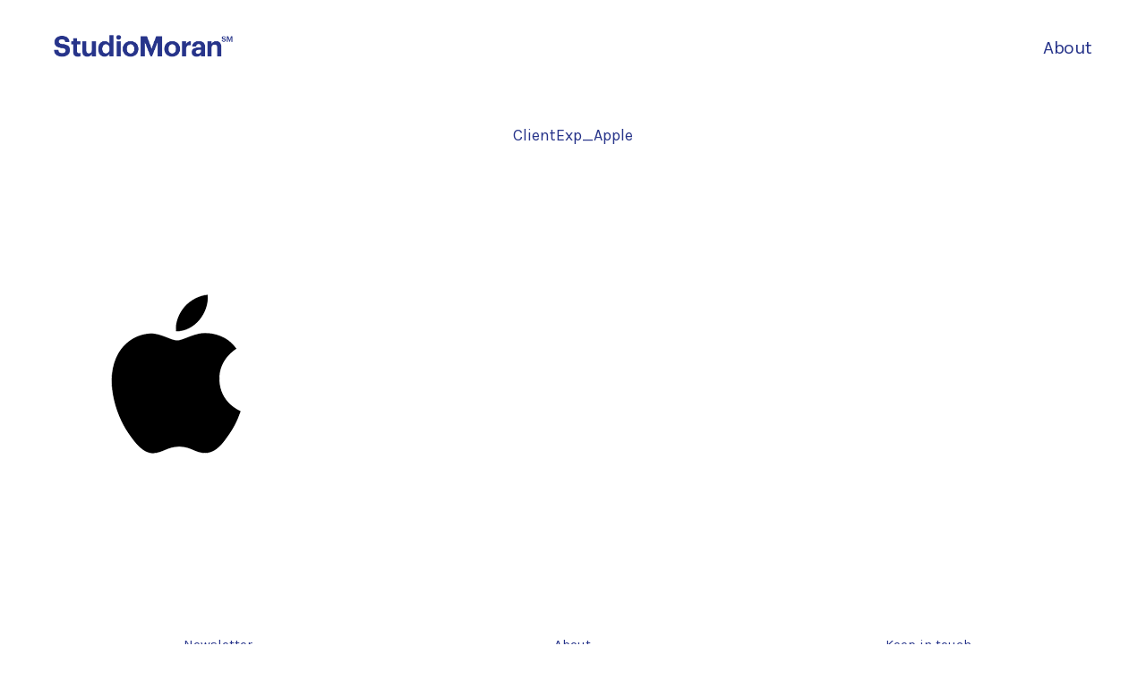

--- FILE ---
content_type: text/html; charset=UTF-8
request_url: http://studiomoran.com/home-test/clientexp_apple/
body_size: 15348
content:
<!DOCTYPE html>
<html lang="en-GB">
<head>

	<!-- Basic Page Needs
  ================================================== -->
    <title>ClientExp_Apple - Studio MoranStudio Moran</title><meta name="description" content="A London and New York based creative studio specialising in art direction, branding and campaigns for media, music and luxury brands.">    <!-- Charset
  ================================================== -->
    <meta charset="UTF-8">

	<!-- Mobile Specific Metas
  ================================================== -->
	<meta name="viewport" content="width=device-width, initial-scale=1">

	<!-- Favicons
	================================================== -->
        	<link rel="icon" type="image/png" href="http://studiomoran.com/wp-content/uploads/2016/09/StudioMoranFAVI.png">
    
    <!-- Head End
  ================================================== -->
    <meta name='robots' content='index, follow, max-image-preview:large, max-snippet:-1, max-video-preview:-1' />

	<!-- This site is optimized with the Yoast SEO plugin v19.14 - https://yoast.com/wordpress/plugins/seo/ -->
	<link rel="canonical" href="http://studiomoran.com/home-test/clientexp_apple/" />
	<meta property="og:locale" content="en_GB" />
	<meta property="og:type" content="article" />
	<meta property="og:title" content="ClientExp_Apple - Studio Moran" />
	<meta property="og:url" content="http://studiomoran.com/home-test/clientexp_apple/" />
	<meta property="og:site_name" content="Studio Moran" />
	<meta property="og:image" content="http://studiomoran.com/home-test/clientexp_apple" />
	<meta property="og:image:width" content="620" />
	<meta property="og:image:height" content="288" />
	<meta property="og:image:type" content="image/png" />
	<meta name="twitter:card" content="summary_large_image" />
	<script type="application/ld+json" class="yoast-schema-graph">{"@context":"https://schema.org","@graph":[{"@type":"WebPage","@id":"http://studiomoran.com/home-test/clientexp_apple/","url":"http://studiomoran.com/home-test/clientexp_apple/","name":"ClientExp_Apple - Studio Moran","isPartOf":{"@id":"http://studiomoran.com/#website"},"primaryImageOfPage":{"@id":"http://studiomoran.com/home-test/clientexp_apple/#primaryimage"},"image":{"@id":"http://studiomoran.com/home-test/clientexp_apple/#primaryimage"},"thumbnailUrl":"http://studiomoran.com/wp-content/uploads/2019/03/ClientExp_Apple.png","datePublished":"2019-03-15T16:26:13+00:00","dateModified":"2019-03-15T16:26:13+00:00","breadcrumb":{"@id":"http://studiomoran.com/home-test/clientexp_apple/#breadcrumb"},"inLanguage":"en-GB","potentialAction":[{"@type":"ReadAction","target":["http://studiomoran.com/home-test/clientexp_apple/"]}]},{"@type":"ImageObject","inLanguage":"en-GB","@id":"http://studiomoran.com/home-test/clientexp_apple/#primaryimage","url":"http://studiomoran.com/wp-content/uploads/2019/03/ClientExp_Apple.png","contentUrl":"http://studiomoran.com/wp-content/uploads/2019/03/ClientExp_Apple.png","width":620,"height":288},{"@type":"BreadcrumbList","@id":"http://studiomoran.com/home-test/clientexp_apple/#breadcrumb","itemListElement":[{"@type":"ListItem","position":1,"name":"Home","item":"http://studiomoran.com/"},{"@type":"ListItem","position":2,"name":"Home test","item":"http://studiomoran.com/home-test/"},{"@type":"ListItem","position":3,"name":"ClientExp_Apple"}]},{"@type":"WebSite","@id":"http://studiomoran.com/#website","url":"http://studiomoran.com/","name":"Studio Moran","description":"A London and New York based creative studio specialising in art direction, branding and campaigns for media, music and luxury brands.","publisher":{"@id":"http://studiomoran.com/#organization"},"potentialAction":[{"@type":"SearchAction","target":{"@type":"EntryPoint","urlTemplate":"http://studiomoran.com/?s={search_term_string}"},"query-input":"required name=search_term_string"}],"inLanguage":"en-GB"},{"@type":"Organization","@id":"http://studiomoran.com/#organization","name":"Studio Moran","url":"http://studiomoran.com/","logo":{"@type":"ImageObject","inLanguage":"en-GB","@id":"http://studiomoran.com/#/schema/logo/image/","url":"https://studiomoran.com/wp-content/uploads/2016/07/StudioMoranLogo.png","contentUrl":"https://studiomoran.com/wp-content/uploads/2016/07/StudioMoranLogo.png","width":651,"height":93,"caption":"Studio Moran"},"image":{"@id":"http://studiomoran.com/#/schema/logo/image/"}}]}</script>
	<!-- / Yoast SEO plugin. -->


<link rel='dns-prefetch' href='//platform-api.sharethis.com' />
<link rel='dns-prefetch' href='//fonts.googleapis.com' />
<link rel="alternate" type="application/rss+xml" title="Studio Moran &raquo; Feed" href="http://studiomoran.com/feed/" />
<link rel="alternate" type="application/rss+xml" title="Studio Moran &raquo; Comments Feed" href="http://studiomoran.com/comments/feed/" />
<script>
window._wpemojiSettings = {"baseUrl":"https:\/\/s.w.org\/images\/core\/emoji\/14.0.0\/72x72\/","ext":".png","svgUrl":"https:\/\/s.w.org\/images\/core\/emoji\/14.0.0\/svg\/","svgExt":".svg","source":{"concatemoji":"http:\/\/studiomoran.com\/wp-includes\/js\/wp-emoji-release.min.js?ver=6.1.9"}};
/*! This file is auto-generated */
!function(e,a,t){var n,r,o,i=a.createElement("canvas"),p=i.getContext&&i.getContext("2d");function s(e,t){var a=String.fromCharCode,e=(p.clearRect(0,0,i.width,i.height),p.fillText(a.apply(this,e),0,0),i.toDataURL());return p.clearRect(0,0,i.width,i.height),p.fillText(a.apply(this,t),0,0),e===i.toDataURL()}function c(e){var t=a.createElement("script");t.src=e,t.defer=t.type="text/javascript",a.getElementsByTagName("head")[0].appendChild(t)}for(o=Array("flag","emoji"),t.supports={everything:!0,everythingExceptFlag:!0},r=0;r<o.length;r++)t.supports[o[r]]=function(e){if(p&&p.fillText)switch(p.textBaseline="top",p.font="600 32px Arial",e){case"flag":return s([127987,65039,8205,9895,65039],[127987,65039,8203,9895,65039])?!1:!s([55356,56826,55356,56819],[55356,56826,8203,55356,56819])&&!s([55356,57332,56128,56423,56128,56418,56128,56421,56128,56430,56128,56423,56128,56447],[55356,57332,8203,56128,56423,8203,56128,56418,8203,56128,56421,8203,56128,56430,8203,56128,56423,8203,56128,56447]);case"emoji":return!s([129777,127995,8205,129778,127999],[129777,127995,8203,129778,127999])}return!1}(o[r]),t.supports.everything=t.supports.everything&&t.supports[o[r]],"flag"!==o[r]&&(t.supports.everythingExceptFlag=t.supports.everythingExceptFlag&&t.supports[o[r]]);t.supports.everythingExceptFlag=t.supports.everythingExceptFlag&&!t.supports.flag,t.DOMReady=!1,t.readyCallback=function(){t.DOMReady=!0},t.supports.everything||(n=function(){t.readyCallback()},a.addEventListener?(a.addEventListener("DOMContentLoaded",n,!1),e.addEventListener("load",n,!1)):(e.attachEvent("onload",n),a.attachEvent("onreadystatechange",function(){"complete"===a.readyState&&t.readyCallback()})),(e=t.source||{}).concatemoji?c(e.concatemoji):e.wpemoji&&e.twemoji&&(c(e.twemoji),c(e.wpemoji)))}(window,document,window._wpemojiSettings);
</script>
<style>
img.wp-smiley,
img.emoji {
	display: inline !important;
	border: none !important;
	box-shadow: none !important;
	height: 1em !important;
	width: 1em !important;
	margin: 0 0.07em !important;
	vertical-align: -0.1em !important;
	background: none !important;
	padding: 0 !important;
}
</style>
	<link rel='stylesheet' id='northeme-core-style-css' href='http://studiomoran.com/wp-content/themes/centreal-plus-master/framework/front-end/css/style.core.min.css?ver=3.1.1' media='all' />
<link rel='stylesheet' id='nt-widgets-css' href='http://studiomoran.com/wp-content/themes/centreal-plus-master/framework-plugins/gutenberg/css/widgets.min.css?ver=6.1.9' media='all' />
<link rel='stylesheet' id='nt-gutenberg-js-css' href='http://studiomoran.com/wp-content/themes/centreal-plus-master/framework-plugins/gutenberg/css/gutenberg.min.css?ver=3.1.1' media='all' />
<link rel='stylesheet' id='nor-fontawesome-css-css' href='http://studiomoran.com/wp-content/themes/centreal-plus-master/framework-plugins/font-awesome-6.2.0/css/all.min.css?ver=6.1.9' media='all' />
<link rel='stylesheet' id='nor-fontawesome-css-shim-css' href='http://studiomoran.com/wp-content/themes/centreal-plus-master/framework-plugins/font-awesome-6.2.0/css/v4-shims.min.css?ver=6.1.9' media='all' />
<link rel='stylesheet' id='northeme-style-css' href='http://studiomoran.com/wp-content/themes/centreal-plus-master/style.css?ver=6.1.9' media='all' />
<link rel='stylesheet' id='northeme-lightgallery-style-css' href='http://studiomoran.com/wp-content/themes/centreal-plus-master/framework/front-end/js/lightgallery/lightgallery.min.css?ver=3.1.1' media='all' />
<link rel='stylesheet' id='northeme-video-style-css' href='http://studiomoran.com/wp-content/themes/centreal-plus-master/framework/front-end/js/video/video-js.min.css?ver=6.1.9' media='all' />
<link rel='stylesheet' id='northeme-googlefonts-style-css' href='https://fonts.googleapis.com/css?family=Karla%3A400%2C700&#038;display=swap&#038;ver=6.1.9' media='all' />
<link rel='stylesheet' id='wp-block-library-css' href='http://studiomoran.com/wp-includes/css/dist/block-library/style.min.css?ver=6.1.9' media='all' />
<style id='wp-block-library-theme-inline-css'>
.wp-block-audio figcaption{color:#555;font-size:13px;text-align:center}.is-dark-theme .wp-block-audio figcaption{color:hsla(0,0%,100%,.65)}.wp-block-audio{margin:0 0 1em}.wp-block-code{border:1px solid #ccc;border-radius:4px;font-family:Menlo,Consolas,monaco,monospace;padding:.8em 1em}.wp-block-embed figcaption{color:#555;font-size:13px;text-align:center}.is-dark-theme .wp-block-embed figcaption{color:hsla(0,0%,100%,.65)}.wp-block-embed{margin:0 0 1em}.blocks-gallery-caption{color:#555;font-size:13px;text-align:center}.is-dark-theme .blocks-gallery-caption{color:hsla(0,0%,100%,.65)}.wp-block-image figcaption{color:#555;font-size:13px;text-align:center}.is-dark-theme .wp-block-image figcaption{color:hsla(0,0%,100%,.65)}.wp-block-image{margin:0 0 1em}.wp-block-pullquote{border-top:4px solid;border-bottom:4px solid;margin-bottom:1.75em;color:currentColor}.wp-block-pullquote__citation,.wp-block-pullquote cite,.wp-block-pullquote footer{color:currentColor;text-transform:uppercase;font-size:.8125em;font-style:normal}.wp-block-quote{border-left:.25em solid;margin:0 0 1.75em;padding-left:1em}.wp-block-quote cite,.wp-block-quote footer{color:currentColor;font-size:.8125em;position:relative;font-style:normal}.wp-block-quote.has-text-align-right{border-left:none;border-right:.25em solid;padding-left:0;padding-right:1em}.wp-block-quote.has-text-align-center{border:none;padding-left:0}.wp-block-quote.is-large,.wp-block-quote.is-style-large,.wp-block-quote.is-style-plain{border:none}.wp-block-search .wp-block-search__label{font-weight:700}.wp-block-search__button{border:1px solid #ccc;padding:.375em .625em}:where(.wp-block-group.has-background){padding:1.25em 2.375em}.wp-block-separator.has-css-opacity{opacity:.4}.wp-block-separator{border:none;border-bottom:2px solid;margin-left:auto;margin-right:auto}.wp-block-separator.has-alpha-channel-opacity{opacity:1}.wp-block-separator:not(.is-style-wide):not(.is-style-dots){width:100px}.wp-block-separator.has-background:not(.is-style-dots){border-bottom:none;height:1px}.wp-block-separator.has-background:not(.is-style-wide):not(.is-style-dots){height:2px}.wp-block-table{margin:"0 0 1em 0"}.wp-block-table thead{border-bottom:3px solid}.wp-block-table tfoot{border-top:3px solid}.wp-block-table td,.wp-block-table th{word-break:normal}.wp-block-table figcaption{color:#555;font-size:13px;text-align:center}.is-dark-theme .wp-block-table figcaption{color:hsla(0,0%,100%,.65)}.wp-block-video figcaption{color:#555;font-size:13px;text-align:center}.is-dark-theme .wp-block-video figcaption{color:hsla(0,0%,100%,.65)}.wp-block-video{margin:0 0 1em}.wp-block-template-part.has-background{padding:1.25em 2.375em;margin-top:0;margin-bottom:0}
</style>
<link rel='stylesheet' id='classic-theme-styles-css' href='http://studiomoran.com/wp-includes/css/classic-themes.min.css?ver=1' media='all' />
<style id='global-styles-inline-css'>
body{--wp--preset--color--black: #000000;--wp--preset--color--cyan-bluish-gray: #abb8c3;--wp--preset--color--white: #ffffff;--wp--preset--color--pale-pink: #f78da7;--wp--preset--color--vivid-red: #cf2e2e;--wp--preset--color--luminous-vivid-orange: #ff6900;--wp--preset--color--luminous-vivid-amber: #fcb900;--wp--preset--color--light-green-cyan: #7bdcb5;--wp--preset--color--vivid-green-cyan: #00d084;--wp--preset--color--pale-cyan-blue: #8ed1fc;--wp--preset--color--vivid-cyan-blue: #0693e3;--wp--preset--color--vivid-purple: #9b51e0;--wp--preset--gradient--vivid-cyan-blue-to-vivid-purple: linear-gradient(135deg,rgba(6,147,227,1) 0%,rgb(155,81,224) 100%);--wp--preset--gradient--light-green-cyan-to-vivid-green-cyan: linear-gradient(135deg,rgb(122,220,180) 0%,rgb(0,208,130) 100%);--wp--preset--gradient--luminous-vivid-amber-to-luminous-vivid-orange: linear-gradient(135deg,rgba(252,185,0,1) 0%,rgba(255,105,0,1) 100%);--wp--preset--gradient--luminous-vivid-orange-to-vivid-red: linear-gradient(135deg,rgba(255,105,0,1) 0%,rgb(207,46,46) 100%);--wp--preset--gradient--very-light-gray-to-cyan-bluish-gray: linear-gradient(135deg,rgb(238,238,238) 0%,rgb(169,184,195) 100%);--wp--preset--gradient--cool-to-warm-spectrum: linear-gradient(135deg,rgb(74,234,220) 0%,rgb(151,120,209) 20%,rgb(207,42,186) 40%,rgb(238,44,130) 60%,rgb(251,105,98) 80%,rgb(254,248,76) 100%);--wp--preset--gradient--blush-light-purple: linear-gradient(135deg,rgb(255,206,236) 0%,rgb(152,150,240) 100%);--wp--preset--gradient--blush-bordeaux: linear-gradient(135deg,rgb(254,205,165) 0%,rgb(254,45,45) 50%,rgb(107,0,62) 100%);--wp--preset--gradient--luminous-dusk: linear-gradient(135deg,rgb(255,203,112) 0%,rgb(199,81,192) 50%,rgb(65,88,208) 100%);--wp--preset--gradient--pale-ocean: linear-gradient(135deg,rgb(255,245,203) 0%,rgb(182,227,212) 50%,rgb(51,167,181) 100%);--wp--preset--gradient--electric-grass: linear-gradient(135deg,rgb(202,248,128) 0%,rgb(113,206,126) 100%);--wp--preset--gradient--midnight: linear-gradient(135deg,rgb(2,3,129) 0%,rgb(40,116,252) 100%);--wp--preset--duotone--dark-grayscale: url('#wp-duotone-dark-grayscale');--wp--preset--duotone--grayscale: url('#wp-duotone-grayscale');--wp--preset--duotone--purple-yellow: url('#wp-duotone-purple-yellow');--wp--preset--duotone--blue-red: url('#wp-duotone-blue-red');--wp--preset--duotone--midnight: url('#wp-duotone-midnight');--wp--preset--duotone--magenta-yellow: url('#wp-duotone-magenta-yellow');--wp--preset--duotone--purple-green: url('#wp-duotone-purple-green');--wp--preset--duotone--blue-orange: url('#wp-duotone-blue-orange');--wp--preset--font-size--small: 14px;--wp--preset--font-size--medium: 20px;--wp--preset--font-size--large: 18px;--wp--preset--font-size--x-large: 42px;--wp--preset--font-size--extra-small: 12px;--wp--preset--font-size--normal: 16px;--wp--preset--font-size--extra-large: 21px;--wp--preset--font-size--huge: 28px;--wp--preset--font-size--gigantic: 36px;--wp--preset--spacing--20: 0.44rem;--wp--preset--spacing--30: 0.67rem;--wp--preset--spacing--40: 1rem;--wp--preset--spacing--50: 1.5rem;--wp--preset--spacing--60: 2.25rem;--wp--preset--spacing--70: 3.38rem;--wp--preset--spacing--80: 5.06rem;}:where(.is-layout-flex){gap: 0.5em;}body .is-layout-flow > .alignleft{float: left;margin-inline-start: 0;margin-inline-end: 2em;}body .is-layout-flow > .alignright{float: right;margin-inline-start: 2em;margin-inline-end: 0;}body .is-layout-flow > .aligncenter{margin-left: auto !important;margin-right: auto !important;}body .is-layout-constrained > .alignleft{float: left;margin-inline-start: 0;margin-inline-end: 2em;}body .is-layout-constrained > .alignright{float: right;margin-inline-start: 2em;margin-inline-end: 0;}body .is-layout-constrained > .aligncenter{margin-left: auto !important;margin-right: auto !important;}body .is-layout-constrained > :where(:not(.alignleft):not(.alignright):not(.alignfull)){max-width: var(--wp--style--global--content-size);margin-left: auto !important;margin-right: auto !important;}body .is-layout-constrained > .alignwide{max-width: var(--wp--style--global--wide-size);}body .is-layout-flex{display: flex;}body .is-layout-flex{flex-wrap: wrap;align-items: center;}body .is-layout-flex > *{margin: 0;}:where(.wp-block-columns.is-layout-flex){gap: 2em;}.has-black-color{color: var(--wp--preset--color--black) !important;}.has-cyan-bluish-gray-color{color: var(--wp--preset--color--cyan-bluish-gray) !important;}.has-white-color{color: var(--wp--preset--color--white) !important;}.has-pale-pink-color{color: var(--wp--preset--color--pale-pink) !important;}.has-vivid-red-color{color: var(--wp--preset--color--vivid-red) !important;}.has-luminous-vivid-orange-color{color: var(--wp--preset--color--luminous-vivid-orange) !important;}.has-luminous-vivid-amber-color{color: var(--wp--preset--color--luminous-vivid-amber) !important;}.has-light-green-cyan-color{color: var(--wp--preset--color--light-green-cyan) !important;}.has-vivid-green-cyan-color{color: var(--wp--preset--color--vivid-green-cyan) !important;}.has-pale-cyan-blue-color{color: var(--wp--preset--color--pale-cyan-blue) !important;}.has-vivid-cyan-blue-color{color: var(--wp--preset--color--vivid-cyan-blue) !important;}.has-vivid-purple-color{color: var(--wp--preset--color--vivid-purple) !important;}.has-black-background-color{background-color: var(--wp--preset--color--black) !important;}.has-cyan-bluish-gray-background-color{background-color: var(--wp--preset--color--cyan-bluish-gray) !important;}.has-white-background-color{background-color: var(--wp--preset--color--white) !important;}.has-pale-pink-background-color{background-color: var(--wp--preset--color--pale-pink) !important;}.has-vivid-red-background-color{background-color: var(--wp--preset--color--vivid-red) !important;}.has-luminous-vivid-orange-background-color{background-color: var(--wp--preset--color--luminous-vivid-orange) !important;}.has-luminous-vivid-amber-background-color{background-color: var(--wp--preset--color--luminous-vivid-amber) !important;}.has-light-green-cyan-background-color{background-color: var(--wp--preset--color--light-green-cyan) !important;}.has-vivid-green-cyan-background-color{background-color: var(--wp--preset--color--vivid-green-cyan) !important;}.has-pale-cyan-blue-background-color{background-color: var(--wp--preset--color--pale-cyan-blue) !important;}.has-vivid-cyan-blue-background-color{background-color: var(--wp--preset--color--vivid-cyan-blue) !important;}.has-vivid-purple-background-color{background-color: var(--wp--preset--color--vivid-purple) !important;}.has-black-border-color{border-color: var(--wp--preset--color--black) !important;}.has-cyan-bluish-gray-border-color{border-color: var(--wp--preset--color--cyan-bluish-gray) !important;}.has-white-border-color{border-color: var(--wp--preset--color--white) !important;}.has-pale-pink-border-color{border-color: var(--wp--preset--color--pale-pink) !important;}.has-vivid-red-border-color{border-color: var(--wp--preset--color--vivid-red) !important;}.has-luminous-vivid-orange-border-color{border-color: var(--wp--preset--color--luminous-vivid-orange) !important;}.has-luminous-vivid-amber-border-color{border-color: var(--wp--preset--color--luminous-vivid-amber) !important;}.has-light-green-cyan-border-color{border-color: var(--wp--preset--color--light-green-cyan) !important;}.has-vivid-green-cyan-border-color{border-color: var(--wp--preset--color--vivid-green-cyan) !important;}.has-pale-cyan-blue-border-color{border-color: var(--wp--preset--color--pale-cyan-blue) !important;}.has-vivid-cyan-blue-border-color{border-color: var(--wp--preset--color--vivid-cyan-blue) !important;}.has-vivid-purple-border-color{border-color: var(--wp--preset--color--vivid-purple) !important;}.has-vivid-cyan-blue-to-vivid-purple-gradient-background{background: var(--wp--preset--gradient--vivid-cyan-blue-to-vivid-purple) !important;}.has-light-green-cyan-to-vivid-green-cyan-gradient-background{background: var(--wp--preset--gradient--light-green-cyan-to-vivid-green-cyan) !important;}.has-luminous-vivid-amber-to-luminous-vivid-orange-gradient-background{background: var(--wp--preset--gradient--luminous-vivid-amber-to-luminous-vivid-orange) !important;}.has-luminous-vivid-orange-to-vivid-red-gradient-background{background: var(--wp--preset--gradient--luminous-vivid-orange-to-vivid-red) !important;}.has-very-light-gray-to-cyan-bluish-gray-gradient-background{background: var(--wp--preset--gradient--very-light-gray-to-cyan-bluish-gray) !important;}.has-cool-to-warm-spectrum-gradient-background{background: var(--wp--preset--gradient--cool-to-warm-spectrum) !important;}.has-blush-light-purple-gradient-background{background: var(--wp--preset--gradient--blush-light-purple) !important;}.has-blush-bordeaux-gradient-background{background: var(--wp--preset--gradient--blush-bordeaux) !important;}.has-luminous-dusk-gradient-background{background: var(--wp--preset--gradient--luminous-dusk) !important;}.has-pale-ocean-gradient-background{background: var(--wp--preset--gradient--pale-ocean) !important;}.has-electric-grass-gradient-background{background: var(--wp--preset--gradient--electric-grass) !important;}.has-midnight-gradient-background{background: var(--wp--preset--gradient--midnight) !important;}.has-small-font-size{font-size: var(--wp--preset--font-size--small) !important;}.has-medium-font-size{font-size: var(--wp--preset--font-size--medium) !important;}.has-large-font-size{font-size: var(--wp--preset--font-size--large) !important;}.has-x-large-font-size{font-size: var(--wp--preset--font-size--x-large) !important;}
.wp-block-navigation a:where(:not(.wp-element-button)){color: inherit;}
:where(.wp-block-columns.is-layout-flex){gap: 2em;}
.wp-block-pullquote{font-size: 1.5em;line-height: 1.6;}
</style>
<link rel='stylesheet' id='rs-plugin-settings-css' href='http://studiomoran.com/wp-content/plugins/revslider/public/assets/css/settings.css?ver=5.4.8' media='all' />
<style id='rs-plugin-settings-inline-css'>
#rs-demo-id {}
</style>
<link rel='stylesheet' id='vidbg-frontend-style-css' href='http://studiomoran.com/wp-content/plugins/video-background/css/pushlabs-vidbg.css?ver=2.7.3' media='all' />
<link rel='stylesheet' id='fullscreen-slider-css-css' href='http://studiomoran.com/wp-content/themes/centreal-plus-master/framework-extend/scripts/vegas.min.css?ver=6.1.9' media='all' />
<script src='http://studiomoran.com/wp-includes/js/jquery/jquery.min.js?ver=3.6.1' id='jquery-core-js'></script>
<script src='http://studiomoran.com/wp-includes/js/jquery/jquery-migrate.min.js?ver=3.3.2' id='jquery-migrate-js'></script>
<script src='http://studiomoran.com/wp-content/plugins/revslider/public/assets/js/jquery.themepunch.tools.min.js?ver=5.4.8' id='tp-tools-js'></script>
<script src='http://studiomoran.com/wp-content/plugins/revslider/public/assets/js/jquery.themepunch.revolution.min.js?ver=5.4.8' id='revmin-js'></script>
<script src='http://studiomoran.com/wp-content/themes/centreal-plus-master/framework-extend/scripts/vegas.min.js?ver=6.1.9' id='fullscreen-slider-js-js'></script>
<script src='//platform-api.sharethis.com/js/sharethis.js#source=googleanalytics-wordpress#product=ga' id='googleanalytics-platform-sharethis-js'></script>
<link rel="https://api.w.org/" href="http://studiomoran.com/wp-json/" /><link rel="alternate" type="application/json" href="http://studiomoran.com/wp-json/wp/v2/media/868" /><link rel="EditURI" type="application/rsd+xml" title="RSD" href="http://studiomoran.com/xmlrpc.php?rsd" />
<link rel="wlwmanifest" type="application/wlwmanifest+xml" href="http://studiomoran.com/wp-includes/wlwmanifest.xml" />
<meta name="generator" content="WordPress 6.1.9" />
<link rel='shortlink' href='http://studiomoran.com/?p=868' />
<link rel="alternate" type="application/json+oembed" href="http://studiomoran.com/wp-json/oembed/1.0/embed?url=http%3A%2F%2Fstudiomoran.com%2Fhome-test%2Fclientexp_apple%2F" />
<link rel="alternate" type="text/xml+oembed" href="http://studiomoran.com/wp-json/oembed/1.0/embed?url=http%3A%2F%2Fstudiomoran.com%2Fhome-test%2Fclientexp_apple%2F&#038;format=xml" />
 <style type="text/css" id="custom-css">:root{--mobile-tabs-bg:#1a1a1a;--mobile-tabs-border:#000;--mobile-tabs-selected:#fff;--mobile-tabs-color:#aaa;--mobile-tabs-icon-size:15px;--mobile-tabs-font-size:11px;--mobile-tabs-height:50px;--mobile-tabs-bottom-diff:0}body{font:18px "Karla", -apple-system, BlinkMacSystemFont, "Segoe UI", Roboto, Oxygen-Sans, Ubuntu, Cantarell, "Helvetica Neue", sans-serif;background:rgb(255, 255, 255);background-size:inherit;color:rgb(39, 52, 138)}.button, button, input[type=button]{font-family:"Karla", "Helvetica Neue", "HelveticaNeue", Helvetica, Arial, sans-serif}footer.website-footer .footertext small a{font-size:inherit}.mobile-menu-container ul li.menu-item-has-children > a:first-of-type:after{font-size:14px}.thecontent p span, .the_content p span, .page-content p span{line-height:1.7;word-wrap:break-word}#nprogress .bar{background:rgb(39, 52, 138)}#nprogress .spinner-icon{border-top-color:rgb(39, 52, 138);border-left-color:rgb(39, 52, 138)}#nprogress .peg{box-shadow:0 0 10px rgb(39, 52, 138), 0 0 5px rgb(39, 52, 138)}a.main-logo img{max-width:200px}.mobile-menu-container .main-logo img{max-width:120px}@media (max-width:959px){a.main-logo img{max-width:150px}}@media (max-width:479px){a.main-logo img{max-width:120px}}a, h1 a,h2 a,h3 a,h4 a,h5 a,h6 a, form.contactform_ajax label.error, .shop_table.cart td a.remove, #reviews p.meta strong{color:rgb(39, 52, 138)}a:hover, body div.woo-tabs-3 .woocommerce-tabs .wc-tabs li.active a, .shop_table.cart td a.remove:hover{color:rgb(39, 52, 138)}a.backtotop{background:rgb(255, 255, 255);color:rgb(39, 52, 138)!important;border-color:rgb(39, 52, 138)!important}.backtotopcontainer .nor-cart-tablet a{color:rgb(39, 52, 138)}@media screen and (max-width:768px){/*.backtotopcontainer{background:rgba(0, 0, 0, 0.4)!important}*/ /*.backtotopcontainer a{color:rgb(255, 255, 255)!important}*/}h1,h2,h3,h4,h5,h6{font-family:"Karla";color:rgb(39, 52, 138)}body div.woo-tabs-3 .woocommerce-tabs .wc-tabs{font-family:"Karla"}div.alert{color:rgb(39, 52, 138);border-color:rgb(39, 52, 138)}.nor-button, a.button, input.button, button[type="submit"], input[type="submit"], .wpcf7-submit, .wp-block-search .wp-block-search__button{color:rgb(39, 52, 138);background:rgb(255, 255, 255);border-color:rgb(39, 52, 138);-webkit-border-radius:0px;-moz-border-radius:0px;border-radius:0px}.with-border{border-color:rgb(255, 255, 255);color:rgb(255, 255, 255);background:none}.nor-button:hover, a.button:hover, input.button:hover, .wpcf7-submit:hover, button[type="submit"]:hover, input[type="submit"]:hover, input[type="reset"]:hover, input[type="button"]:hover, .button[type="submit"]:active, button[type="submit"]:active, input[type="submit"]:active, input[type="reset"]:active, input[type="button"]:active{color:rgb(39, 52, 138);background:rgb(255, 255, 255);border-color:rgb(39, 52, 138)!important}.border-radius, .woo-main-container .summary form select{-webkit-border-radius:0px;-moz-border-radius:0px;border-radius:0px}.border-color, hr, .woocommerce-MyAccount-content, .wp-caption, blockquote, pre, .navigation-bottom a, .navigation-bottom-works a, .nor-flexslider.nor-gallery .flex-control-thumbs li, .addresses.col2-set .col-1, .shipping-calculator-form, .woo-login-container form, .summary table.group_table td, ul#shipping_method li, .woo-main-container .upsells, .woocommerce .cross-sells, .woocommerce .related.products, .select2-drop, .nor-cart .nor-cart-content ul, .nor-cart .empty, .woocommerce .cart-collaterals, .woocommerce table.shop_table.cart tbody td a.remove, .woocommerce-tabs table.shop_attributes tr, .woo-view-order, .woocommerce .myaccount-wrapper .col2-set, .woocommerce-account .col2-set .col-1, .woocommerce-tabs #tab-reviews, img.woocommerce-placeholder, .create-account, form.login, form.register, form.lost_reset_password, #order_review, dl,dd,dt, .woocommerce ol.commentlist li, #reviews, .woo-main-container .woocommerce-tabs, .digital-downloads li, .shop_table tr, .summary form, .summary p.cart, .summary .product-full-desc tr, .cart-collaterals table tr, .woocommerce .cart-collaterals h2, .woocommerce-MyAccount-navigation ul li, .widget_tag_cloud div a{border-color:rgb(255, 255, 255)!important;border-style:solid}.activemenu-bg{color:rgb(39, 52, 138)!important}.activemenu-bg:hover, .activemenu-bg.selected{color:rgb(39, 52, 138)!important}.summary .product_tags{display:none}.price-container ins span.amount, .single_variation ins span.amount, .product-onsale, .yith-wcwl-add-button a.add_to_wishlist:hover, #order_review table tr.order-total span{color:rgb(39, 52, 138)!important}.grid-item .product-addtocart-wrapper a, .grid-item.grid-type-product a.button{color:rgb(39, 52, 138)}.product-onsale{border-color:rgb(39, 52, 138)!important}.price-container span.amount{color:rgb(39, 52, 138)}#customer_details h3, .woocommerce-info, #order_review_heading{border-color:rgb(255, 255, 255)!important}.widget{border-color:rgb(255, 255, 255)!important;border-bottom-style:solid}.widget_wrapper ul li, .wp-block-widget-area li{border-color:rgb(255, 255, 255)}.featured img{-moz-box-shadow:none!important;-webkit-box-shadow:none!important;box-shadow:none!important}.searchform input[type=text], input[type=number], input[type=text], input[type=search], input[type=url], input[type=tel], input[type=email], input[type=password], textarea, .select2-container .select2-selection, span.select2.select2-container span.select2-selection__rendered, span.select-wrap{background-color:#fff;border-color:rgb(221, 221, 221);color:rgb(39, 52, 138)}input[type=number], input[type=text], input[type=search], input[type=tel], input[type=email], input[type=password], textarea, select, .select2-container--default .select2-selection--single, span.select2.select2-container span.select2-selection__rendered, span.select-wrap{-webkit-border-radius:0px;-moz-border-radius:0px;border-radius:0px}select{color:rgb(39, 52, 138)}.woocommerce div.quantity .quantity-button{border-color:rgb(221, 221, 221);color:rgb(39, 52, 138)}.woocommerce div.quantity .quantity-button.quantity-up{border-color:rgb(221, 221, 221)}.woocommerce .qty, .woocommerce table.shop_table.cart .qty{border:1px solid rgb(221, 221, 221)!important;-webkit-border-radius:0px;-moz-border-radius:0px;border-radius:0px}input:-ms-input-placeholder, textarea:-ms-input-placeholder{color:rgb(39, 52, 138)}input:-moz-placeholder, textarea:-moz-placeholder{color:rgb(39, 52, 138)}input::-webkit-input-placeholder, textarea::-webkit-input-placeholder{color:rgb(39, 52, 138)}.form-border-color{border-color:rgb(221, 221, 221)}.searchform button[type=submit] i, .woocommerce-product-search button[type=submit] i{color:rgb(39, 52, 138)}.chosen-single{background-color:#fff;border-color:rgb(221, 221, 221)!important;color:rgb(39, 52, 138)!important}dl.tabs dd.active, dl.tabs{border-color:rgb(255, 255, 255)!important}dl.tabs dd.active{background-color:rgb(255, 255, 255)!important}.widget_calendar table.wp-calendar-table thead, table.wp-calendar-table tbody{border-color:rgb(39, 52, 138)}div.social-icons a .iconic{font-size:34px}div.social-icons a.img-icon{height:34px}.mobile-menu-container div.social-icons a.img-icon{height:18px;top:-3px}.social-icons a, .nor-social-sharing a, nav.leftmenu .social-icons a, .header-icons i{color:rgb(39, 52, 138)}.social-icons a:hover, .nor-social-sharing a:hover, nav.leftmenu .social-icons a:hover, .header-icons:hover i{color:rgb(39, 52, 138)}@media (max-width:767px){body.single .related-container{display:none}}@media (max-width:767px){.footer-widgets{display:none!important}}.fullnav.dropdown li:hover a{border-color:rgb(39, 52, 138)!important;color:rgb(39, 52, 138)}header ul.main-nav > li > a{margin-left:20px;margin-right:20px}.open-up ul.main-nav li a{font-family:"Karla"!important}ul.main-nav li a{color:rgb(39, 52, 138)}ul.main-nav ul.sub-menu, .cat-with-sub ul.categories-list-wrap ul{background-color:rgb(240, 240, 240)!important}ul.main-nav ul.sub-menu{border:1px solid rgb(255, 255, 255)}ul.main-nav ul:after, .cat-with-sub ul.categories-list-wrap ul:after{border-bottom-color:rgb(240, 240, 240)!important}ul.main-nav ul.sub-menu ul.sub-menu:after, .cat-with-sub ul.categories-list-wrap ul.sub-menu ul.sub-menu:after{border-left-color:rgb(240, 240, 240)!important}ul.main-nav ul li a, .cat-with-sub ul.categories-list-wrap ul li a{color:rgb(39, 52, 138)!important}ul.main-nav ul li a:hover, .cat-with-sub ul.categories-list-wrap ul li a:hover{color:rgb(39, 52, 138)!important}ul.main-nav ul.sub-menu .sub-menu, .cat-with-sub ul.categories-list-wrap ul.sub-menu .sub-menu{width:165px}ul.main-nav ul, .cat-with-sub ul.categories-list-wrap ul{width:165px}ul.main-nav ul li a, .cat-with-sub ul.categories-list-wrap ul li a{font-family:Karla;font-weight:normal;font-size:11px;line-height:1.2}.imgside .quotes .overlay, article.woo-subcats .cat-title-wrap{background:rgba(39, 52, 138, 0.4)}.imgside blockquote.wthumb a, .imgside blockquote.wthumb p, .imgside blockquote.wthumb span, article.woo-subcats h4{color:rgb(255, 255, 255)}.flex-pauseplay{display:none!important}.flex-direction-nav a{color:#eee!important}.flex-pauseplay a i{color:#eee!important}.main-flex-caption, .main-flex-caption p, .main-flex-caption a{color:#222!important}.nor-flexslider.nor-gallery .flex-direction-nav a{color:#eee!important}.nor-flexslider.nor-gallery .flex-pauseplay a i{color:#eee!important}.nor-flexslider.nor-gallery .flex-direction-nav a{background:#000!important;border-radius:500px;width:60px}.nor-flexslider.nor-gallery .flex-direction-nav a i{color:#eee!important}.nor-flexslider.nor-gallery .flex-direction-nav .flex-prev i{margin-left:-3px}.nor-flexslider.nor-gallery .flex-direction-nav .flex-next i{margin-left:3px}.flex-caption{background-color:transparent!important;color:#222!important;text-align:center!important}.flex-caption p, .flex-caption a{color:#222!important}.nor-flexslider:hover .flex-caption, .nor-flexslider:hover .main-flex-caption{filter:alpha(opacity=100);opacity:1}.flex-direction-nav a{margin-top:-50px}.nor-flexslider.nor-gallery ul.slides img, .nor-flexslider.nor-gallery ul.slides video, .nor-flexslider.nor-gallery ul.slides iframe{max-height:650px}.nor-flexslider.nor-gallery ul.slides img{width:auto}.nor-gallery li .embedded{max-width:1156px;margin:auto}.nor-flexslider.nor-gallery ul.slides{height:650px}.nor-flexslider.nor-gallery .flex-control-thumbs img{height:60px}@media screen and (max-width:768px){.nor-flexslider.nor-gallery ul.slides img{max-height:270.83333333333px}.nor-flexslider.nor-gallery ul.slides{height:270.83333333333px}.nor-flexslider.nor-gallery .flex-control-thumbs img{height:50px}}@media (min-width:768px){.product-images.withgallery .nor-flexslider{float:left}.product-images.withgallery .nor-flexslider .flex-control-nav, .woocommerce-product-gallery .flex-control-nav{width:10%!important;float:left}.product-images.withgallery .nor-flexslider .flex-control-nav li, .woocommerce-product-gallery .flex-control-nav li{width:100%!important;height:auto!important;margin-bottom:4px}.product-images.withgallery .nor-flexslider ul.slides, .woocommerce-product-gallery .flex-viewport{float:right;width:89.2%}.woo-main-container .product-images .flex-control-thumbs, .woocommerce-product-gallery .flex-control-thumbs{margin-top:0}.product-images.withgallery .flex-direction-thumbs, .woocommerce-product-gallery .flex-direction-thumbs{width:89.2%;float:right;top:0;right:0;bottom:0;position:absolute}/* .woo-main-container .product-images .flex-direction-nav li a{margin-top:-7%!important}*/}.mfp-title, .lg-sub-html{color:rgb(255, 255, 255)!important}</style> <style type="text/css" id="custom-css-theme"> header .navibg .select-wrap{border-bottom:1px solid rgb(221, 221, 221);background-color:rgb(255, 255, 255);color:rgb(39, 52, 138)}header .navibg .select-wrap select{font-family:"Karla",sans-serif}.header-and-menu.sticky-now .topmenu, .header-and-menu.sticky-now{background:rgb(255, 255, 255)}.sticky-wrapper.is-sticky .navibg{background:rgb(255, 255, 255);padding-top:10px;padding-bottom:10px}form.contactform_ajax label, form.wpcf7-form label{border-color:rgb(39, 52, 138);color:rgb(39, 52, 138)}.searchform input[type=submit], .searchform button[type=submit], .woocommerce-product-search [type=submit]{color:rgb(39, 52, 138)}ul.main-nav ul, .titlediv .categories-list ul.categories-list-wrap ul{margin-left:-82.5px;left:50%}ul.main-nav.center ul.sub-menu .sub-menu, ul.main-nav.centerlogo ul.sub-menu .sub-menu{margin-left:171px}.titlediv .categories-list ul.categories-list-wrap ul ul{margin-left:0}.mainframeclass{display:none!important;background:rgb(39, 52, 138)!important}#mainframe-right, #mainframe-left{width:18px}#mainframe-top, #mainframe-bottom{height:18px}.backtotopcontainer{bottom:20px;right:20px}@media only screen and (max-width:768px){.backtotopcontainer{bottom:0}}.titlediv .centreal-title span:before, .titlediv .centreal-title span:after{border-color:rgb(255, 255, 255)!important;border-top-style:solid}.main-nav > li > a.selected, .main-nav > .current_page_item > a, .main-nav > .current_menu_item > a, .main-nav > .current-menu-item > a{color:rgb(39, 52, 138);padding-bottom:6px;border-bottom:1px solid rgb(39, 52, 138)}.main-nav > li > a:hover{color:rgb(39, 52, 138)}@media (min-width:959px){.topmenu{padding:37px 0px 55px 0px}.topsearchdiv{margin-bottom:35px}.centerlogo-above{margin-bottom:35px}.titlediv{padding:0px 0 94px 0}#loadintothis{padding:7px 0 75px 0}section.homepage{padding-top:0px;padding-bottom:40px}.blogbox.listing hr{float:left;width:100%;margin-top:40px;margin-bottom:40px}footer .widgetwrapper{padding:50px 0 30px 0}footer .mainfooter{padding:30px 0 30px 0;;margin-bottom:30px}}@media (max-width:958px){#loadintothis{padding:25px 0}}@media (max-width:479px){#loadintothis{padding:10px 0}}.topmenu .top-menu-container .topsearchdiv{margin-left:40px}.topmenu .top-menu-container .on-the-left.topsearchdiv{margin-right:40px!important}ul.main-nav ul li a{border-bottom:1px solid rgba(0,0,0,.1)!important}</style> <style type="text/css" id="custom-css-full"> .theme-credits{display:none!important}.hover-box-text{color:ffffff}.white-h3{color:ffffff}</style> <script type="text/javascript"> function theme_lightbox_callback(){if(jQuery(window).width() > 959){jQuery('img.mfp-img').css('max-height',(jQuery(window).height() / 100 * 80)+'px')}else{jQuery('img.mfp-img').css('max-height','').css('max-width','80%')}jQuery('img.mfp-img').fadeTo(600,1)}function theme_ajax_funcs(data,murl){}jQuery( document ).ready(function($){jQuery('body').on('click', '.header-search-container a.show-search', function(e){var wpr = jQuery(this).closest('.header-search-container');wpr.find('.search-div-wrap').fadeIn();wpr.find('.search-input').focus();if(!wpr.hasClass('overlay-search')){jQuery(this).hide()}e.preventDefault()});jQuery('body').on('click', '.header-search-container a.search-overlay-close', function(e){jQuery('.header-search-container .search-div-wrap').fadeOut();e.preventDefault()});function stickymenupos(){if(jQuery(window).width() > 780){if(jQuery(document).scrollTop() > 120){jQuery('.header-wrapper.follow .header-and-menu').addClass('sticky-now')}else{jQuery('.header-wrapper.follow .header-and-menu').removeClass('sticky-now')}}else{jQuery('.header-wrapper.follow .topsearchdiv').show()}}jQuery(window).on('scroll', function (){stickymenupos()});stickymenupos()});</script>  <style type="text/css" id="gridlayout-css"> .post-list.wrapper-column-nor-small{width:102.5%;margin-left:-1.25%;margin-right:-1.25%}.gutenberg-post-wrap.alignfull .post-list.wrapper-column-nor-small{width:97.5%;margin-left:1.25%;margin-right:1.25%}.post-list.wrapper-column-nor-small .grid-item{float:left;width:22.5%;margin-left:1.25%;margin-right:1.25%;margin-bottom:2.5%}.post-list.wrapper-column-nor-small.type-gallery-grid .grid-item.with-caption{padding-bottom:0}.post-list.nor-standard.wrapper-column-nor-small .grid-item a.img{padding-bottom:75%}.post-list.wrapper-column-nor-small .grid-item.info-overlay{margin-bottom:2.5%;padding-bottom:0}.post-list.wrapper-column-nor-small .gutter-sizer{width:2.5%}.post-list.wrapper-column-nor-small .grid-sizer{width:22.5%}.post-list.wrapper-column-nor-small .grid-item .nor-flexslider.nor-gallery ul.slides img{max-height:75px}.post-list.nor-masonry.wrapper-column-nor-small{margin-bottom:-2.5%}@media (min-width:480px){.post-list.nor-standard.wrapper-column-nor-small .grid-item:nth-child(4n+1){clear:left}}@media (min-width:480px) and (max-width:767px){.post-list.wrapper-column-nor-small{width:106%;margin-left:-3%;margin-right:-3%}.post-list.wrapper-column-nor-small .grid-item{width:44%;float:left;margin-left:3%;margin-right:3%;margin-bottom:6%}.post-list.nor-standard.wrapper-column-nor-small .grid-item:nth-child(2n+1), .gallery-container .post-list.nor-standard.wrapper-column-nor-small .grid-item:nth-child(2n+1){clear:left}.post-list.wrapper-column-nor-small .grid-item .nor-flexslider.nor-gallery ul.slides img{max-height:240px}}@media (max-width:479px){.post-list.wrapper-column-nor-small{width:105%;margin-left:-2.5%;margin-right:-2.5%}.post-list.wrapper-column-nor-small .grid-item{width:45%;float:left;margin-left:2.5%;margin-right:2.5%;margin-bottom:5%}.post-list.wrapper-column-nor-small .grid-item .info.standard{padding-top:7px}.post-list.nor-standard.category-filter-off.wrapper-column-nor-small .grid-item:nth-child(2n+1), .gallery-container .post-list.nor-standard.wrapper-column-nor-small .grid-item:nth-child(2n+1){clear:left}.post-list.wrapper-column-nor-small .grid-item .nor-flexslider.nor-gallery ul.slides img{max-height:240px}}.post-list.wrapper-column-nor-medium{width:104%;margin-left:-2%;margin-right:-2%}.gutenberg-post-wrap.alignfull .post-list.wrapper-column-nor-medium{width:96%;margin-left:2%;margin-right:2%}.post-list.wrapper-column-nor-medium .grid-item{float:left;width:29.333333333333%;margin-left:2%;margin-right:2%;margin-bottom:4%}.post-list.wrapper-column-nor-medium.type-gallery-grid .grid-item.with-caption{padding-bottom:0}.post-list.nor-standard.wrapper-column-nor-medium .grid-item a.img{padding-bottom:75%}.post-list.wrapper-column-nor-medium .grid-item.info-overlay{margin-bottom:4%;padding-bottom:0}.post-list.wrapper-column-nor-medium .gutter-sizer{width:4%}.post-list.wrapper-column-nor-medium .grid-sizer{width:29.333333333333%}.post-list.wrapper-column-nor-medium .grid-item .nor-flexslider.nor-gallery ul.slides img{max-height:75px}.post-list.nor-masonry.wrapper-column-nor-medium{margin-bottom:-4%}@media (min-width:768px){.post-list.nor-standard.wrapper-column-nor-medium .grid-item:nth-child(3n+1){clear:left}}@media (min-width:480px) and (max-width:767px){.post-list.nor-standard.category-filter-off.wrapper-column-nor-medium .grid-item:nth-child(3n+1), .gallery-container .post-list.nor-standard.wrapper-column-nor-medium .grid-item:nth-child(3n+1){clear:left}.post-list.wrapper-column-nor-medium .grid-item .nor-flexslider.nor-gallery ul.slides img{max-height:240px}}@media (max-width:479px){.post-list.wrapper-column-nor-medium{width:105%;margin-left:-2.5%;margin-right:-2.5%}.post-list.wrapper-column-nor-medium .grid-item{width:45%;float:left;margin-left:2.5%;margin-right:2.5%;margin-bottom:5%}.post-list.wrapper-column-nor-medium .grid-item .info.standard{padding-top:7px}.post-list.nor-standard.category-filter-off.wrapper-column-nor-medium .grid-item:nth-child(2n+1), .gallery-container .post-list.nor-standard.wrapper-column-nor-medium .grid-item:nth-child(2n+1){clear:left}.post-list.wrapper-column-nor-medium .grid-item .nor-flexslider.nor-gallery ul.slides img{max-height:240px}}.post-list.wrapper-column-nor-large{width:104%;margin-left:-2%;margin-right:-2%}.gutenberg-post-wrap.alignfull .post-list.wrapper-column-nor-large{width:96%;margin-left:2%;margin-right:2%}.post-list.wrapper-column-nor-large .grid-item{float:left;width:46%;margin-left:2%;margin-right:2%;margin-bottom:4%}.post-list.wrapper-column-nor-large.type-gallery-grid .grid-item.with-caption{padding-bottom:0}.post-list.nor-standard.wrapper-column-nor-large .grid-item a.img{padding-bottom:75%}.post-list.wrapper-column-nor-large .grid-item.info-overlay{margin-bottom:4%;padding-bottom:0}.post-list.wrapper-column-nor-large .gutter-sizer{width:4%}.post-list.wrapper-column-nor-large .grid-sizer{width:46%}.post-list.wrapper-column-nor-large .grid-item .nor-flexslider.nor-gallery ul.slides img{max-height:75px}.post-list.nor-masonry.wrapper-column-nor-large{margin-bottom:-4%}@media (min-width:768px){.post-list.nor-standard.wrapper-column-nor-large .grid-item:nth-child(2n+1){clear:left}}@media (min-width:480px) and (max-width:767px){.post-list.nor-standard.category-filter-off.wrapper-column-nor-large .grid-item:nth-child(2n+1), .gallery-container .post-list.nor-standard.wrapper-column-nor-large .grid-item:nth-child(2n+1){clear:left}.post-list.wrapper-column-nor-large .grid-item .nor-flexslider.nor-gallery ul.slides img{max-height:240px}}@media (max-width:479px){.post-list.wrapper-column-nor-large{width:105%;margin-left:-2.5%;margin-right:-2.5%}.post-list.wrapper-column-nor-large .grid-item{width:45%;float:left;margin-left:2.5%;margin-right:2.5%;margin-bottom:5%}.post-list.wrapper-column-nor-large .grid-item .info.standard{padding-top:7px}.post-list.nor-standard.category-filter-off.wrapper-column-nor-large .grid-item:nth-child(2n+1), .gallery-container .post-list.nor-standard.wrapper-column-nor-large .grid-item:nth-child(2n+1){clear:left}.post-list.wrapper-column-nor-large .grid-item .nor-flexslider.nor-gallery ul.slides img{max-height:240px}}.post-list.wrapper-column-nor-portrait{width:104%;margin-left:-2%;margin-right:-2%}.gutenberg-post-wrap.alignfull .post-list.wrapper-column-nor-portrait{width:96%;margin-left:2%;margin-right:2%}.post-list.wrapper-column-nor-portrait .grid-item{float:left;width:29.333333333333%;margin-left:2%;margin-right:2%;margin-bottom:4%}.post-list.wrapper-column-nor-portrait.type-gallery-grid .grid-item.with-caption{padding-bottom:0}.post-list.nor-standard.wrapper-column-nor-portrait .grid-item a.img{padding-bottom:133%}.post-list.wrapper-column-nor-portrait .grid-item.info-overlay{margin-bottom:4%;padding-bottom:0}.post-list.wrapper-column-nor-portrait .gutter-sizer{width:4%}.post-list.wrapper-column-nor-portrait .grid-sizer{width:29.333333333333%}.post-list.wrapper-column-nor-portrait .grid-item .nor-flexslider.nor-gallery ul.slides img{max-height:133px}.post-list.nor-masonry.wrapper-column-nor-portrait{margin-bottom:-4%}@media (min-width:768px){.post-list.nor-standard.wrapper-column-nor-portrait .grid-item:nth-child(3n+1){clear:left}}@media (min-width:480px) and (max-width:767px){.post-list.nor-standard.category-filter-off.wrapper-column-nor-portrait .grid-item:nth-child(3n+1), .gallery-container .post-list.nor-standard.wrapper-column-nor-portrait .grid-item:nth-child(3n+1){clear:left}.post-list.wrapper-column-nor-portrait .grid-item .nor-flexslider.nor-gallery ul.slides img{max-height:240px}}@media (max-width:479px){.post-list.wrapper-column-nor-portrait{width:105%;margin-left:-2.5%;margin-right:-2.5%}.post-list.wrapper-column-nor-portrait .grid-item{width:45%;float:left;margin-left:2.5%;margin-right:2.5%;margin-bottom:5%}.post-list.wrapper-column-nor-portrait .grid-item .info.standard{padding-top:7px}.post-list.nor-standard.category-filter-off.wrapper-column-nor-portrait .grid-item:nth-child(2n+1), .gallery-container .post-list.nor-standard.wrapper-column-nor-portrait .grid-item:nth-child(2n+1){clear:left}.post-list.wrapper-column-nor-portrait .grid-item .nor-flexslider.nor-gallery ul.slides img{max-height:240px}}.post-list.wrapper-column-nor-square{width:104%;margin-left:-2%;margin-right:-2%}.gutenberg-post-wrap.alignfull .post-list.wrapper-column-nor-square{width:96%;margin-left:2%;margin-right:2%}.post-list.wrapper-column-nor-square .grid-item{float:left;width:29.333333333333%;margin-left:2%;margin-right:2%;margin-bottom:4%}.post-list.wrapper-column-nor-square.type-gallery-grid .grid-item.with-caption{padding-bottom:0}.post-list.nor-standard.wrapper-column-nor-square .grid-item a.img{padding-bottom:100%}.post-list.wrapper-column-nor-square .grid-item.info-overlay{margin-bottom:4%;padding-bottom:0}.post-list.wrapper-column-nor-square .gutter-sizer{width:4%}.post-list.wrapper-column-nor-square .grid-sizer{width:29.333333333333%}.post-list.wrapper-column-nor-square .grid-item .nor-flexslider.nor-gallery ul.slides img{max-height:100px}.post-list.nor-masonry.wrapper-column-nor-square{margin-bottom:-4%}@media (min-width:768px){.post-list.nor-standard.wrapper-column-nor-square .grid-item:nth-child(3n+1){clear:left}}@media (min-width:480px) and (max-width:767px){.post-list.nor-standard.category-filter-off.wrapper-column-nor-square .grid-item:nth-child(3n+1), .gallery-container .post-list.nor-standard.wrapper-column-nor-square .grid-item:nth-child(3n+1){clear:left}.post-list.wrapper-column-nor-square .grid-item .nor-flexslider.nor-gallery ul.slides img{max-height:240px}}@media (max-width:479px){.post-list.wrapper-column-nor-square{width:105%;margin-left:-2.5%;margin-right:-2.5%}.post-list.wrapper-column-nor-square .grid-item{width:45%;float:left;margin-left:2.5%;margin-right:2.5%;margin-bottom:5%}.post-list.wrapper-column-nor-square .grid-item .info.standard{padding-top:7px}.post-list.nor-standard.category-filter-off.wrapper-column-nor-square .grid-item:nth-child(2n+1), .gallery-container .post-list.nor-standard.wrapper-column-nor-square .grid-item:nth-child(2n+1){clear:left}.post-list.wrapper-column-nor-square .grid-item .nor-flexslider.nor-gallery ul.slides img{max-height:240px}}.post-list.wrapper-column-nor-masonry{width:104%;margin-left:-2%;margin-right:-2%}.gutenberg-post-wrap.alignfull .post-list.wrapper-column-nor-masonry{width:96%;margin-left:2%;margin-right:2%}.post-list.wrapper-column-nor-masonry .grid-item{float:left;width:29.333333333333%;margin-left:2%;margin-right:2%;margin-bottom:4%}.post-list.wrapper-column-nor-masonry.type-gallery-grid .grid-item.with-caption{padding-bottom:0}.post-list.nor-standard.wrapper-column-nor-masonry .grid-item a.img{padding-bottom:75%}.post-list.wrapper-column-nor-masonry .grid-item.info-overlay{margin-bottom:4%;padding-bottom:0}.post-list.wrapper-column-nor-masonry .gutter-sizer{width:4%}.post-list.wrapper-column-nor-masonry .grid-sizer{width:29.333333333333%}.post-list.wrapper-column-nor-masonry .grid-item .nor-flexslider.nor-gallery ul.slides img{max-height:75px}.post-list.nor-masonry.wrapper-column-nor-masonry{margin-bottom:-4%}@media (min-width:768px){.post-list.nor-standard.wrapper-column-nor-masonry .grid-item:nth-child(3n+1){clear:left}}@media (min-width:480px) and (max-width:767px){.post-list.nor-standard.category-filter-off.wrapper-column-nor-masonry .grid-item:nth-child(3n+1), .gallery-container .post-list.nor-standard.wrapper-column-nor-masonry .grid-item:nth-child(3n+1){clear:left}.post-list.wrapper-column-nor-masonry .grid-item .nor-flexslider.nor-gallery ul.slides img{max-height:240px}}@media (max-width:479px){.post-list.wrapper-column-nor-masonry{width:105%;margin-left:-2.5%;margin-right:-2.5%}.post-list.wrapper-column-nor-masonry .grid-item{width:45%;float:left;margin-left:2.5%;margin-right:2.5%;margin-bottom:5%}.post-list.wrapper-column-nor-masonry .grid-item .info.standard{padding-top:7px}.post-list.nor-standard.category-filter-off.wrapper-column-nor-masonry .grid-item:nth-child(2n+1), .gallery-container .post-list.nor-standard.wrapper-column-nor-masonry .grid-item:nth-child(2n+1){clear:left}.post-list.wrapper-column-nor-masonry .grid-item .nor-flexslider.nor-gallery ul.slides img{max-height:240px}}.post-list.wrapper-column-nor-5c37be174857d{width:102%;margin-left:-1%;margin-right:-1%}.gutenberg-post-wrap.alignfull .post-list.wrapper-column-nor-5c37be174857d{width:98%;margin-left:1%;margin-right:1%}.post-list.wrapper-column-nor-5c37be174857d .grid-item{float:left;width:48%;margin-left:1%;margin-right:1%;margin-bottom:2%}.post-list.wrapper-column-nor-5c37be174857d.type-gallery-grid .grid-item.with-caption{padding-bottom:0}.post-list.nor-standard.wrapper-column-nor-5c37be174857d .grid-item a.img{padding-bottom:75%}.post-list.wrapper-column-nor-5c37be174857d .grid-item.info-overlay{margin-bottom:2%;padding-bottom:0}.post-list.wrapper-column-nor-5c37be174857d .gutter-sizer{width:2%}.post-list.wrapper-column-nor-5c37be174857d .grid-sizer{width:48%}.post-list.wrapper-column-nor-5c37be174857d .grid-item .nor-flexslider.nor-gallery ul.slides img{max-height:75px}.post-list.nor-masonry.wrapper-column-nor-5c37be174857d{margin-bottom:-2%}@media (min-width:768px){.post-list.nor-standard.wrapper-column-nor-5c37be174857d .grid-item:nth-child(2n+1){clear:left}}@media (min-width:480px) and (max-width:767px){.post-list.nor-standard.category-filter-off.wrapper-column-nor-5c37be174857d .grid-item:nth-child(2n+1), .gallery-container .post-list.nor-standard.wrapper-column-nor-5c37be174857d .grid-item:nth-child(2n+1){clear:left}.post-list.wrapper-column-nor-5c37be174857d .grid-item .nor-flexslider.nor-gallery ul.slides img{max-height:240px}}@media (max-width:479px){.post-list.wrapper-column-nor-5c37be174857d{width:105%;margin-left:-2.5%;margin-right:-2.5%}.post-list.wrapper-column-nor-5c37be174857d .grid-item{width:45%;float:left;margin-left:2.5%;margin-right:2.5%;margin-bottom:5%}.post-list.wrapper-column-nor-5c37be174857d .grid-item .info.standard{padding-top:7px}.post-list.nor-standard.category-filter-off.wrapper-column-nor-5c37be174857d .grid-item:nth-child(2n+1), .gallery-container .post-list.nor-standard.wrapper-column-nor-5c37be174857d .grid-item:nth-child(2n+1){clear:left}.post-list.wrapper-column-nor-5c37be174857d .grid-item .nor-flexslider.nor-gallery ul.slides img{max-height:240px}}.post-list.wrapper-column-nor-5c37bf6cab5b5{width:104%;margin-left:-2%;margin-right:-2%}.gutenberg-post-wrap.alignfull .post-list.wrapper-column-nor-5c37bf6cab5b5{width:96%;margin-left:2%;margin-right:2%}.post-list.wrapper-column-nor-5c37bf6cab5b5 .grid-item{float:left;width:29.333333333333%;margin-left:2%;margin-right:2%;margin-bottom:4%}.post-list.wrapper-column-nor-5c37bf6cab5b5.type-gallery-grid .grid-item.with-caption{padding-bottom:0}.post-list.nor-standard.wrapper-column-nor-5c37bf6cab5b5 .grid-item a.img{padding-bottom:75%}.post-list.wrapper-column-nor-5c37bf6cab5b5 .grid-item.info-overlay{margin-bottom:4%;padding-bottom:0}.post-list.wrapper-column-nor-5c37bf6cab5b5 .gutter-sizer{width:4%}.post-list.wrapper-column-nor-5c37bf6cab5b5 .grid-sizer{width:29.333333333333%}.post-list.wrapper-column-nor-5c37bf6cab5b5 .grid-item .nor-flexslider.nor-gallery ul.slides img{max-height:75px}.post-list.nor-masonry.wrapper-column-nor-5c37bf6cab5b5{margin-bottom:-4%}@media (min-width:768px){.post-list.nor-standard.wrapper-column-nor-5c37bf6cab5b5 .grid-item:nth-child(3n+1){clear:left}}@media (min-width:480px) and (max-width:767px){.post-list.nor-standard.category-filter-off.wrapper-column-nor-5c37bf6cab5b5 .grid-item:nth-child(3n+1), .gallery-container .post-list.nor-standard.wrapper-column-nor-5c37bf6cab5b5 .grid-item:nth-child(3n+1){clear:left}.post-list.wrapper-column-nor-5c37bf6cab5b5 .grid-item .nor-flexslider.nor-gallery ul.slides img{max-height:240px}}@media (max-width:479px){.post-list.wrapper-column-nor-5c37bf6cab5b5{width:105%;margin-left:-2.5%;margin-right:-2.5%}.post-list.wrapper-column-nor-5c37bf6cab5b5 .grid-item{width:45%;float:left;margin-left:2.5%;margin-right:2.5%;margin-bottom:5%}.post-list.wrapper-column-nor-5c37bf6cab5b5 .grid-item .info.standard{padding-top:7px}.post-list.nor-standard.category-filter-off.wrapper-column-nor-5c37bf6cab5b5 .grid-item:nth-child(2n+1), .gallery-container .post-list.nor-standard.wrapper-column-nor-5c37bf6cab5b5 .grid-item:nth-child(2n+1){clear:left}.post-list.wrapper-column-nor-5c37bf6cab5b5 .grid-item .nor-flexslider.nor-gallery ul.slides img{max-height:240px}}.post-list .grid-item a.img img{object-fit:cover;height:100%;width:100%;display:block}.post-list.nor-standard .grid-item a.img img{position:absolute}.single-cpt-content .post-list.nor-masonry{margin-bottom:0}.post-list.type-nor-portfolio article.grid-item .info-below-bg{padding:25px}.post-list.type-nor-portfolio article.grid-item .info-overlay{left:0px;right:0px;top:0px;bottom:0px;padding:25px}.post-list.type-nor-portfolio article.grid-item .info-overlay .overlay-wrapper.centered{left:25px;right:25px}.post-list.type-post article.grid-item .info-below-bg{padding:25px}.post-list.type-post article.grid-item .info-overlay{left:0px;right:0px;top:0px;bottom:0px;padding:25px}.post-list.type-post article.grid-item .info-overlay .overlay-wrapper.centered{left:25px;right:25px}.post-list.type-product article.grid-item .info-below-bg{padding:25px}.post-list.type-product article.grid-item .info-overlay{left:0px;right:0px;top:0px;bottom:0px;padding:25px}.post-list.type-product article.grid-item .info-overlay .overlay-wrapper.centered{left:25px;right:25px}body{font-style:normal;font-weight:normal;font-size:18px;line-height:1.7;letter-spacing:0em}@media (min-width:768px) and (max-width:991px){body{font-size:18px;line-height:1.7;letter-spacing:0em}}@media (max-width:767px){body{font-size:18px;line-height:1.7;letter-spacing:0em}}h1, .h1-class{font-family:Karla;font-style:normal;font-weight:normal;color:rgb(39, 52, 138);font-size:18px;line-height:1.6;letter-spacing:0em}@media (min-width:768px) and (max-width:991px){h1, .h1-class{font-size:18px;line-height:1.6;letter-spacing:0em}}@media (max-width:767px){h1, .h1-class{font-size:18px;line-height:1.6;letter-spacing:0em}}h2, .h2-class, h2.single-post-header, .nt-post-title{font-family:Karla;font-style:normal;font-weight:normal;color:rgb(39, 52, 138);font-size:30px;line-height:1.6;letter-spacing:0em}@media (min-width:768px) and (max-width:991px){h2, .h2-class, h2.single-post-header, .nt-post-title{font-size:30px;line-height:1.6;letter-spacing:0em}}@media (max-width:767px){h2, .h2-class, h2.single-post-header, .nt-post-title{font-size:30px;line-height:1.6;letter-spacing:0em}}h3, .h3-class, .thecontent h2.widgettitle, .the_content h2.widgettitle{font-family:Karla;font-style:normal;font-weight:normal;color:rgb(39, 52, 138);font-size:16px;line-height:1.8;letter-spacing:0em}@media (min-width:768px) and (max-width:991px){h3, .h3-class, .thecontent h2.widgettitle, .the_content h2.widgettitle{font-size:16px;line-height:1.8;letter-spacing:0em}}@media (max-width:767px){h3, .h3-class, .thecontent h2.widgettitle, .the_content h2.widgettitle{font-size:16px;line-height:1.8;letter-spacing:0em}}h4, .grid-item h4 a, .vc_separator h4{font-family:Karla;font-style:normal;font-weight:normal;color:rgb(39, 52, 138);font-size:16px;line-height:1.6;letter-spacing:0em}@media (min-width:768px) and (max-width:991px){h4, .grid-item h4 a, .vc_separator h4{font-size:16px;line-height:1.6;letter-spacing:0em}}@media (max-width:767px){h4, .grid-item h4 a, .vc_separator h4{font-size:16px;line-height:1.6;letter-spacing:0em}}h5, .widget h5, .widget h2{font-family:Karla;font-style:normal;font-weight:normal;color:rgb(39, 52, 138);font-size:15px;line-height:1.6;letter-spacing:0em}@media (min-width:768px) and (max-width:991px){h5, .widget h5, .widget h2{font-size:15px;line-height:1.6;letter-spacing:0em}}@media (max-width:767px){h5, .widget h5, .widget h2{font-size:15px;line-height:1.6;letter-spacing:0em}}h6{font-family:Karla;font-style:normal;font-weight:800;color:rgb(39, 52, 138);font-size:28px;line-height:1.6;letter-spacing:0em}@media (min-width:768px) and (max-width:991px){h6{font-size:28px;line-height:1.6;letter-spacing:0em}}@media (max-width:767px){h6{font-size:28px;line-height:1.6;letter-spacing:0em}}ul.main-nav, ul.main-nav li a{font-family:Karla;font-style:normal;font-weight:500;font-size:21px;line-height:1.6;letter-spacing:-0.02em}@media (min-width:768px) and (max-width:991px){ul.main-nav, ul.main-nav li a{font-size:21px;line-height:1.6;letter-spacing:-0.02em}}@media (max-width:767px){ul.main-nav, ul.main-nav li a{font-size:21px;line-height:1.6;letter-spacing:-0.02em}}ul.mobile-menu li a{font-family:Karla;font-style:normal;font-weight:normal;font-size:14px;line-height:1.6;letter-spacing:0em}@media (min-width:768px) and (max-width:991px){ul.mobile-menu li a{font-size:14px;line-height:1.6;letter-spacing:0em}}@media (max-width:767px){ul.mobile-menu li a{font-size:14px;line-height:1.6;letter-spacing:0em}}.footertext, .footertext p, .footertext a, footer.website-footer .social-icons{font-style:normal;font-weight:normal;color:rgb(39, 52, 138);font-size:14px;line-height:1.7;letter-spacing:0em}@media (min-width:768px) and (max-width:991px){.footertext, .footertext p, .footertext a, footer.website-footer .social-icons{font-size:14px;line-height:1.7;letter-spacing:0em}}@media (max-width:767px){.footertext, .footertext p, .footertext a, footer.website-footer .social-icons{font-size:14px;line-height:1.7;letter-spacing:0em}}.widget_wrapper, .widget_wrapper p, .wpb_wrapper .widget, .wpb_wrapper .widget p, .about-the-author p, .comment-content p, table.shop_attributes, table.shop_attributes p, #reviews .commentlist p{font-family:Karla;font-style:normal;font-weight:normal;color:rgb(39, 52, 138);font-size:14px;line-height:1.6;letter-spacing:0em}@media (min-width:768px) and (max-width:991px){.widget_wrapper, .widget_wrapper p, .wpb_wrapper .widget, .wpb_wrapper .widget p, .about-the-author p, .comment-content p, table.shop_attributes, table.shop_attributes p, #reviews .commentlist p{font-size:14px;line-height:1.6;letter-spacing:0em}}@media (max-width:767px){.widget_wrapper, .widget_wrapper p, .wpb_wrapper .widget, .wpb_wrapper .widget p, .about-the-author p, .comment-content p, table.shop_attributes, table.shop_attributes p, #reviews .commentlist p{font-size:14px;line-height:1.6;letter-spacing:0em}}.navibg .categories-list li a{font-family:Karla;font-style:normal;font-weight:normal;font-size:16px;line-height:1.5;letter-spacing:0em}@media (min-width:768px) and (max-width:991px){.navibg .categories-list li a{font-size:16px;line-height:1.5;letter-spacing:0em}}@media (max-width:767px){.navibg .categories-list li a{font-size:16px;line-height:1.5;letter-spacing:0em}}article .overlay-wrapper, article .excerpt, article .excerpt p, article.woo-subcats .desc p, .grid-item .price-container span.amount{font-family:Karla;font-style:normal;font-weight:normal;color:rgb(39, 52, 138);font-size:12px;line-height:1.6;letter-spacing:0em}@media (min-width:768px) and (max-width:991px){article .overlay-wrapper, article .excerpt, article .excerpt p, article.woo-subcats .desc p, .grid-item .price-container span.amount{font-size:12px;line-height:1.6;letter-spacing:0em}}@media (max-width:767px){article .overlay-wrapper, article .excerpt, article .excerpt p, article.woo-subcats .desc p, .grid-item .price-container span.amount{font-size:12px;line-height:1.6;letter-spacing:0em}}</style> <style>.recentcomments a{display:inline !important;padding:0 !important;margin:0 !important;}</style><script>
(function() {
	(function (i, s, o, g, r, a, m) {
		i['GoogleAnalyticsObject'] = r;
		i[r] = i[r] || function () {
				(i[r].q = i[r].q || []).push(arguments)
			}, i[r].l = 1 * new Date();
		a = s.createElement(o),
			m = s.getElementsByTagName(o)[0];
		a.async = 1;
		a.src = g;
		m.parentNode.insertBefore(a, m)
	})(window, document, 'script', 'https://google-analytics.com/analytics.js', 'ga');

	ga('create', 'UA-45270456-3', 'auto');
			ga('send', 'pageview');
	})();
</script>
<meta name="generator" content="Powered by WPBakery Page Builder - drag and drop page builder for WordPress."/>
<meta name="generator" content="Powered by Slider Revolution 5.4.8 - responsive, Mobile-Friendly Slider Plugin for WordPress with comfortable drag and drop interface." />
<script type="text/javascript">function setREVStartSize(e){									
						try{ e.c=jQuery(e.c);var i=jQuery(window).width(),t=9999,r=0,n=0,l=0,f=0,s=0,h=0;
							if(e.responsiveLevels&&(jQuery.each(e.responsiveLevels,function(e,f){f>i&&(t=r=f,l=e),i>f&&f>r&&(r=f,n=e)}),t>r&&(l=n)),f=e.gridheight[l]||e.gridheight[0]||e.gridheight,s=e.gridwidth[l]||e.gridwidth[0]||e.gridwidth,h=i/s,h=h>1?1:h,f=Math.round(h*f),"fullscreen"==e.sliderLayout){var u=(e.c.width(),jQuery(window).height());if(void 0!=e.fullScreenOffsetContainer){var c=e.fullScreenOffsetContainer.split(",");if (c) jQuery.each(c,function(e,i){u=jQuery(i).length>0?u-jQuery(i).outerHeight(!0):u}),e.fullScreenOffset.split("%").length>1&&void 0!=e.fullScreenOffset&&e.fullScreenOffset.length>0?u-=jQuery(window).height()*parseInt(e.fullScreenOffset,0)/100:void 0!=e.fullScreenOffset&&e.fullScreenOffset.length>0&&(u-=parseInt(e.fullScreenOffset,0))}f=u}else void 0!=e.minHeight&&f<e.minHeight&&(f=e.minHeight);e.c.closest(".rev_slider_wrapper").css({height:f})					
						}catch(d){console.log("Failure at Presize of Slider:"+d)}						
					};</script>
<noscript><style> .wpb_animate_when_almost_visible { opacity: 1; }</style></noscript>
</head>
 <body class="attachment attachment-template-default attachmentid-868 attachment-png wp-embed-responsive gutenberg-page site-layout-standard cart-slide-in no-scroll-cart browser-css3 wpb-js-composer js-comp-ver-6.5.0 vc_responsive">

 	
	<div id="post-868"  class=" main-container post-868 attachment type-attachment status-inherit hentry">

             	 <div class="header-wrapper main-website-header  ">
      	 <div class="container header-and-menu  menu-right-align">
              <header class="sixteen columns topmenu ">
                  <div class="buttonmobile-container">
								<div class="topsearchdiv">
									
								</div>
								<a href="#" class="buttonmobile"></a>
							</div><div class="logo-wraps four columns alpha main-logo-left"><a href="http://studiomoran.com/"  class="main-logo" 
        data-ajax="true" title="Studio Moran"><img src="http://studiomoran.com/wp-content/uploads/2016/08/StudioMoranLogo-BLUE.png" width="641" height="93" alt="Studio Moran"></a></div><div class="logo-wraps twelve columns omega main-nav-right"><div class="top-menu-container"><ul id="menu-main-nav" class="main-nav tabletmobile-hide right"><li  class=" menu-item menu-item-type-post_type menu-item-object-page parent-menu "><a href="http://studiomoran.com/about/">About</a></li>
</ul></div></div>              </header>
           </div>
       </div>

       <div id="loadintothis" class="spacing-maincontent" >

      <div class="page-title-container container">
                    <header class="sixteen columns navibg-first">
                      <div class="navibg withall border-color titlediv firstone" 
                      data-sticky-spacing="0" 
                      data-sticky-footer="footer" data-sticky-on="single"><h1 class="centreal-title" data-ajax="true"><span>ClientExp_Apple</span></h1><div class="cat-with-sub"></div></div>
                  </header>
                </div>
        		 <div class="defaultpage fitvids container std-width  ">


     <div class="standardpage ">
        
            <article class="the_content page-content  sixteen columns">
                <p class="attachment"><a href='http://studiomoran.com/wp-content/uploads/2019/03/ClientExp_Apple.png'><img width="300" height="288" src="http://studiomoran.com/wp-content/uploads/2019/03/ClientExp_Apple-300x288.png" class="attachment-medium size-medium" alt="" decoding="async" loading="lazy" /></a></p>
            </article>
          
            
    </div>

    

    </div>
   </div>

      <br class="clear">
      <footer class="website-footer container">
      	<div class="sixteen columns">
				                 <div class="footer-widgets border-color widgetwrapper wcentered">
                                            <div class="one-third column alpha widget_wrapper">
                                                            <div class="mc4wp_form_widget-2 widget_mc4wp_form_widget bottom-sidebar widget"><h5>Newsletter</h5><script>(function() {
	window.mc4wp = window.mc4wp || {
		listeners: [],
		forms: {
			on: function(evt, cb) {
				window.mc4wp.listeners.push(
					{
						event   : evt,
						callback: cb
					}
				);
			}
		}
	}
})();
</script><!-- Mailchimp for WordPress v4.9.0 - https://wordpress.org/plugins/mailchimp-for-wp/ --><form id="mc4wp-form-1" class="mc4wp-form mc4wp-form-638" method="post" data-id="638" data-name="" ><div class="mc4wp-form-fields"><p>

	<input type="email" name="EMAIL" placeholder="Email address" required />
</p>

<p>
	<input type="submit" value="Sign up" />
</p></div><label style="display: none !important;">Leave this field empty if you're human: <input type="text" name="_mc4wp_honeypot" value="" tabindex="-1" autocomplete="off" /></label><input type="hidden" name="_mc4wp_timestamp" value="1769435738" /><input type="hidden" name="_mc4wp_form_id" value="638" /><input type="hidden" name="_mc4wp_form_element_id" value="mc4wp-form-1" /><div class="mc4wp-response"></div></form><!-- / Mailchimp for WordPress Plugin --></div>                                                        </div>
                                            <div class="one-third column widget_wrapper">
                                                            <div class="text-2 widget_text bottom-sidebar widget"><h5>About</h5>			<div class="textwidget">London and New York based creative studio providing art direction, branding, campaign design and digital for media, music and luxury brands.</div>
		</div>                                                        </div>
                                            <div class="one-third column omega widget_wrapper">
                                                            <div class="nav_menu-3 widget_nav_menu bottom-sidebar widget"><h5>Keep in touch</h5><nav class="menu-socials-container" aria-label="Keep in touch"><ul id="menu-socials" class="menu"><li id="menu-item-639" class="menu-item menu-item-type-custom menu-item-object-custom menu-item-639"><a href="mailto:%20info@studiomoran.com">Email</a></li>
<li id="menu-item-837" class="menu-item menu-item-type-custom menu-item-object-custom menu-item-837"><a href="https://www.instagram.com/studiomoran/">Instagram</a></li>
<li id="menu-item-57" class="menu-item menu-item-type-custom menu-item-object-custom menu-item-57"><a href="https://www.facebook.com/STUDlOMORAN/">Facebook</a></li>
<li id="menu-item-60" class="menu-item menu-item-type-custom menu-item-object-custom menu-item-60"><a href="https://www.linkedin.com/company/studio-moran">LinkedIn</a></li>
</ul></nav></div>                                                        </div>
                                      </div>
                
                                  <div class="border-color mainfooter">
                    <div class="footertext">© Studio Moran LTD 2023</div>
                    <div class="theme-credits">
                            Centreal Plus by <a href="https://northeme.com/theme/centreal-plus" rel="nofollow" target="_blank">Northeme</a>.
                            <span class="wp">Powered by <a href="http://wordpress.org" rel="nofollow" target="_blank">WordPress</a></span>
                    </div>

                                    </div>
                            </div>
        </footer>

    </div>


    <div id="mainframe-left" class="mainframeclass"></div>
    <div id="mainframe-right" class="mainframeclass"></div>
    <div id="mainframe-top" class="mainframeclass"></div>
    <div id="mainframe-bottom" class="mainframeclass"></div>

         <div class="mobile-menu-container ">

        
		<ul id="menu-main-nav-1" class="mobile-menu"><li id="menu-item-42" class="menu-item menu-item-type-post_type menu-item-object-page menu-item-42"><a href="http://studiomoran.com/about/">About</a></li>
</ul>
        <div class="social-icons  "><a href="http://www.twitter.com/studiomoran" target="_blank" class="font-icon  "><i class="fa-brands fa-twitter iconic"></i></a><a href="mailto:info@studiomoran.com" target="_blank" class="font-icon  "><i class="fa fa-envelope-o iconic"></i></a><a href="http://www.instagram.com/studiomoran" target="_blank" class="font-icon  "><i class="fa-brands fa-instagram iconic"></i></a><a href="https://business.facebook.com/STUDlOMORAN" target="_blank" class="font-icon  "><i class="fa-brands fa-facebook iconic"></i></a></div>    </div>

    <div class="mobile-menu-container-block "></div>

            <div class="backtotopcontainer">
            <a href="#" class="backtotop"><span>@</span></a>
        </div>
    
    <script>(function() {function maybePrefixUrlField () {
  const value = this.value.trim()
  if (value !== '' && value.indexOf('http') !== 0) {
    this.value = 'http://' + value
  }
}

const urlFields = document.querySelectorAll('.mc4wp-form input[type="url"]')
for (let j = 0; j < urlFields.length; j++) {
  urlFields[j].addEventListener('blur', maybePrefixUrlField)
}
})();</script>          <script async src="https://www.googletagmanager.com/gtag/js?id=UA-45270456-3"></script>
          <script>
            window.dataLayer = window.dataLayer || [];
            function gtag(){dataLayer.push(arguments);}
            gtag('js', new Date());

            gtag('config', 'UA-45270456-3');
          </script>
          <script defer src='http://studiomoran.com/wp-content/plugins/mailchimp-for-wp/assets/js/forms.js?ver=4.9.0' id='mc4wp-forms-api-js'></script>
<script src='http://studiomoran.com/wp-content/themes/centreal-plus-master/framework/front-end/js/nor.common.js?ver=3.1.1' id='nor-common-js-js'></script>
<script src='http://studiomoran.com/wp-content/themes/centreal-plus-master/framework/front-end/js/jquery.flexslider-min.js?ver=3.1.1' id='nor-slider-js'></script>
<script src='http://studiomoran.com/wp-content/themes/centreal-plus-master/framework/front-end/js/video/video.js?ver=3.1.1' id='nor-video-js'></script>
<script id='northeme-core-js-new-js-extra'>
var norvars = {"slider":{"animation":"fade","animation_speed":"500","slider_speed":"7000","hover":"true","autoslideshow":1,"arrowtype":"","animationloop":0},"lightbox":{"disable":"0","verticalfit":1,"disablecaptions":0,"gallery":0,"zoom":0,"fullscreen":0,"counter":0,"loop":0,"thumbs":0},"disablebacktotop":"0","disablegridanimation":"0","noprettysocial":"0","disableslider":"0","disablesliderwoo":"0","overlayswitch":"1","disablesmooth":"0","disableloadingbar":"0","wpmlon":"0","wooinstalled":null,"woocart":"0","disableajaxcart":"0","disablewooattributes":"0","enableajaxnav":"0","mainnavtype":"0","productpage":"2","comments":{"writeone":"Write a review","showmore":"Show More","process":"Processing...","required":"Please check required fields","error":"Something went wrong. Please try again.","success":"Thanks for your feedback!","successerr":"Please wait a while before posting your next comment"},"pagination":"autoload","themeurl":"http:\/\/studiomoran.com\/wp-content\/themes\/centreal-plus-master","ajaxurl":"http:\/\/studiomoran.com\/wp-admin\/admin-ajax.php"};
</script>
<script src='http://studiomoran.com/wp-content/themes/centreal-plus-master/framework/front-end/js/nor-core-new.js?ver=3.1.1' id='northeme-core-js-new-js'></script>
<script src='http://studiomoran.com/wp-content/themes/centreal-plus-master/framework/front-end/js/lightgallery-all.min.js?ver=3.1.1' id='northeme-lightgallery-js-js'></script>
</body>
</html>


--- FILE ---
content_type: text/plain
request_url: https://www.google-analytics.com/j/collect?v=1&_v=j102&a=143034139&t=pageview&_s=1&dl=http%3A%2F%2Fstudiomoran.com%2Fhome-test%2Fclientexp_apple%2F&ul=en-us%40posix&dt=ClientExp_Apple%20-%20Studio%20MoranStudio%20Moran&sr=1280x720&vp=1280x720&_u=IEBAAEABAAAAACAAI~&jid=1098606536&gjid=3415700&cid=716166104.1769435740&tid=UA-45270456-3&_gid=800797466.1769435740&_r=1&_slc=1&z=2042820743
body_size: -285
content:
2,cG-PRM46GCN5G